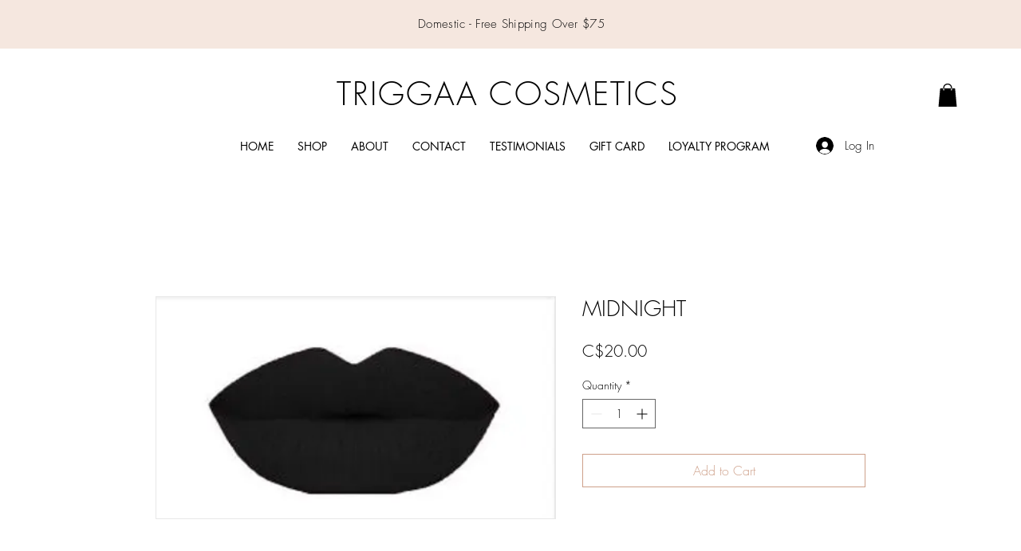

--- FILE ---
content_type: text/html; charset=utf-8
request_url: https://www.google.com/recaptcha/api2/aframe
body_size: 264
content:
<!DOCTYPE HTML><html><head><meta http-equiv="content-type" content="text/html; charset=UTF-8"></head><body><script nonce="iLvEhwbOi4qiH3fuhtKn1g">/** Anti-fraud and anti-abuse applications only. See google.com/recaptcha */ try{var clients={'sodar':'https://pagead2.googlesyndication.com/pagead/sodar?'};window.addEventListener("message",function(a){try{if(a.source===window.parent){var b=JSON.parse(a.data);var c=clients[b['id']];if(c){var d=document.createElement('img');d.src=c+b['params']+'&rc='+(localStorage.getItem("rc::a")?sessionStorage.getItem("rc::b"):"");window.document.body.appendChild(d);sessionStorage.setItem("rc::e",parseInt(sessionStorage.getItem("rc::e")||0)+1);localStorage.setItem("rc::h",'1768452064377');}}}catch(b){}});window.parent.postMessage("_grecaptcha_ready", "*");}catch(b){}</script></body></html>